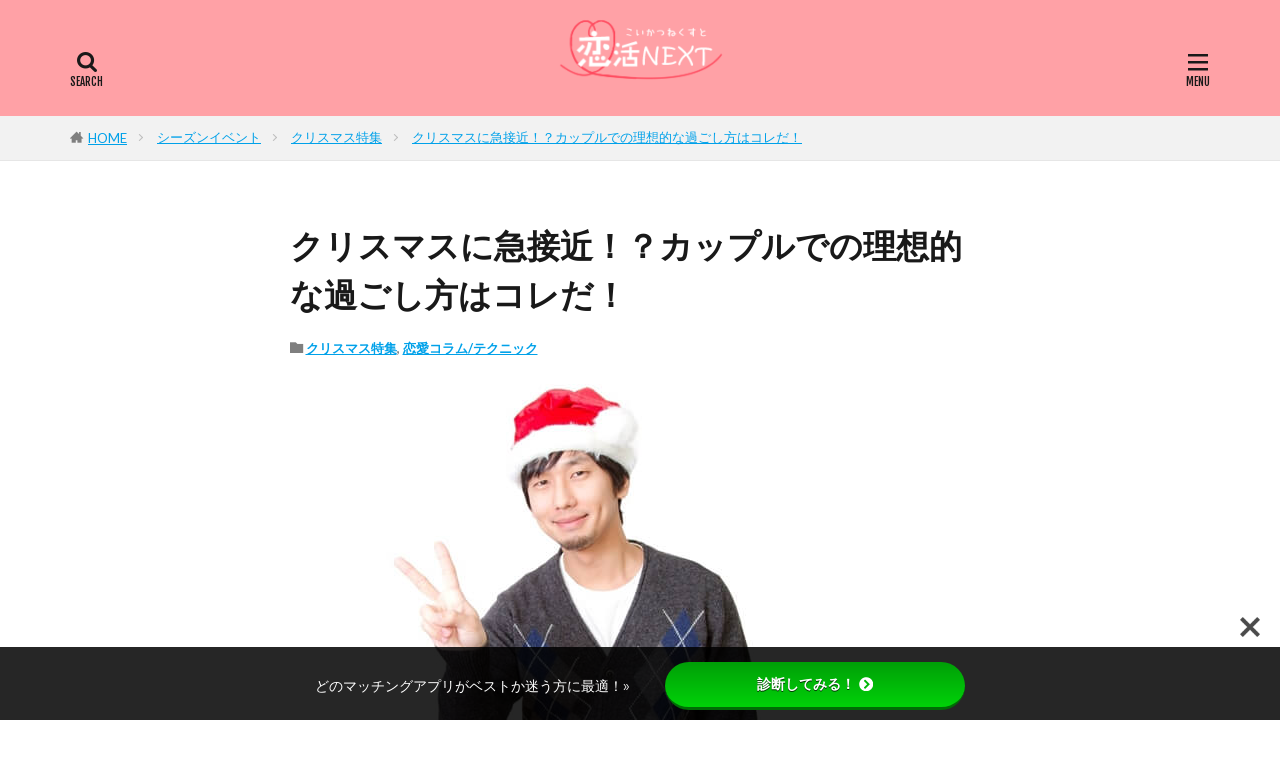

--- FILE ---
content_type: text/html; charset=utf-8
request_url: https://www.google.com/recaptcha/api2/aframe
body_size: 266
content:
<!DOCTYPE HTML><html><head><meta http-equiv="content-type" content="text/html; charset=UTF-8"></head><body><script nonce="TbNpocMsIOW89DJ4_ta3vQ">/** Anti-fraud and anti-abuse applications only. See google.com/recaptcha */ try{var clients={'sodar':'https://pagead2.googlesyndication.com/pagead/sodar?'};window.addEventListener("message",function(a){try{if(a.source===window.parent){var b=JSON.parse(a.data);var c=clients[b['id']];if(c){var d=document.createElement('img');d.src=c+b['params']+'&rc='+(localStorage.getItem("rc::a")?sessionStorage.getItem("rc::b"):"");window.document.body.appendChild(d);sessionStorage.setItem("rc::e",parseInt(sessionStorage.getItem("rc::e")||0)+1);localStorage.setItem("rc::h",'1768705635538');}}}catch(b){}});window.parent.postMessage("_grecaptcha_ready", "*");}catch(b){}</script></body></html>